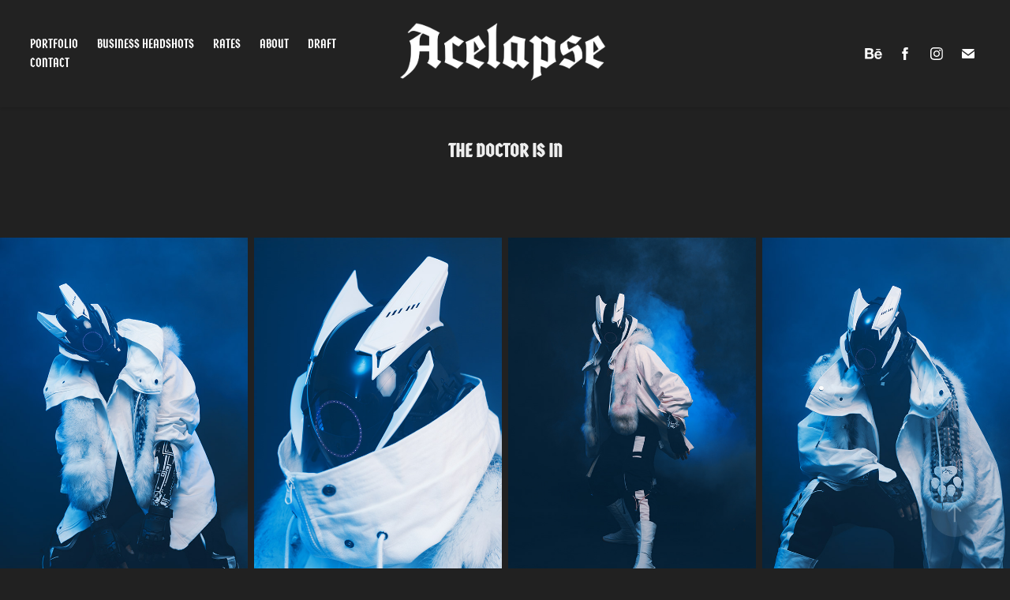

--- FILE ---
content_type: text/html; charset=utf-8
request_url: https://acelapse.com/the-doctor-is-in
body_size: 13357
content:
<!DOCTYPE HTML>
<html lang="en-US">
<head>
  <meta charset="UTF-8" />
  <meta name="viewport" content="width=device-width, initial-scale=1" />
      <meta name="keywords"  content="acelapse,acelapse photography,ponce,puerto rico,san juan,fotografo,fotografia,portrait,retratos,portraits,cosplay,cosplayer,cyber" />
      <meta name="description"  content="-view-" />
      <meta name="twitter:card"  content="summary_large_image" />
      <meta name="twitter:site"  content="@AdobePortfolio" />
      <meta  property="og:title" content="acelapsephoto - The Doctor is in" />
      <meta  property="og:description" content="-view-" />
      <meta  property="og:image" content="https://cdn.myportfolio.com/5c192212f8baa2d88e850dc0e607da65/bf6bfb7a-d725-4f62-99c2-8bf464ecfe44_car_3x4.JPG?h=3600f9eaa2a0ad7dcff3d5fd8a0f56d0" />
      <meta name="p:domain_verify" content="899e6a53f1d62c046642442d512a5da9">
        <link rel="icon" href="https://cdn.myportfolio.com/5c192212f8baa2d88e850dc0e607da65/98a1aab8-12b6-461d-97ea-288bd81172b6_carw_1x1x32.jpg?h=a76912091121cc5354a80d792e44145e" />
        <link rel="apple-touch-icon" href="https://cdn.myportfolio.com/5c192212f8baa2d88e850dc0e607da65/b82b0c1c-3d6d-4983-b9ed-71f4a9927bcf_carw_1x1x180.jpg?h=96f7bb8fda9669fb3c3b6b81809b5e1d" />
      <link rel="stylesheet" href="/dist/css/main.css" type="text/css" />
      <link rel="stylesheet" href="https://cdn.myportfolio.com/5c192212f8baa2d88e850dc0e607da65/a80a5149b24029adb85368ff481cb4a81766790155.css?h=1a70819d7043c11c5ec053234ad6f52a" type="text/css" />
    <link rel="canonical" href="https://acelapse.com/the-doctor-is-in" />
      <title>acelapsephoto - The Doctor is in</title>
    <script type="text/javascript" src="//use.typekit.net/ik/[base64].js?cb=8dae7d4d979f383d5ca1dd118e49b6878a07c580" async onload="
    try {
      window.Typekit.load();
    } catch (e) {
      console.warn('Typekit not loaded.');
    }
    "></script>
</head>
  <body class="transition-enabled">  <div class='page-background-video page-background-video-with-panel'>
  </div>
  <div class="js-responsive-nav">
    <div class="responsive-nav has-social">
      <div class="close-responsive-click-area js-close-responsive-nav">
        <div class="close-responsive-button"></div>
      </div>
          <nav class="nav-container" data-hover-hint="nav" data-hover-hint-placement="bottom-start">
                <div class="gallery-title"><a href="/portfolio" >Portfolio</a></div>
      <div class="page-title">
        <a href="/businessheadshots" >Business Headshots</a>
      </div>
      <div class="page-title">
        <a href="/rates" >Rates</a>
      </div>
      <div class="page-title">
        <a href="/about" >About</a>
      </div>
                <div class="gallery-title"><a href="/draft" >Draft</a></div>
      <div class="page-title">
        <a href="/contact" >Contact</a>
      </div>
          </nav>
        <div class="social pf-nav-social" data-context="theme.nav" data-hover-hint="navSocialIcons" data-hover-hint-placement="bottom-start">
          <ul>
                  <li>
                    <a href="https://www.behance.net/acelapse" target="_blank">
                      <svg id="Layer_1" data-name="Layer 1" xmlns="http://www.w3.org/2000/svg" viewBox="0 0 30 24" class="icon"><path id="path-1" d="M18.83,14.38a2.78,2.78,0,0,0,.65,1.9,2.31,2.31,0,0,0,1.7.59,2.31,2.31,0,0,0,1.38-.41,1.79,1.79,0,0,0,.71-0.87h2.31a4.48,4.48,0,0,1-1.71,2.53,5,5,0,0,1-2.78.76,5.53,5.53,0,0,1-2-.37,4.34,4.34,0,0,1-1.55-1,4.77,4.77,0,0,1-1-1.63,6.29,6.29,0,0,1,0-4.13,4.83,4.83,0,0,1,1-1.64A4.64,4.64,0,0,1,19.09,9a4.86,4.86,0,0,1,2-.4A4.5,4.5,0,0,1,23.21,9a4.36,4.36,0,0,1,1.5,1.3,5.39,5.39,0,0,1,.84,1.86,7,7,0,0,1,.18,2.18h-6.9Zm3.67-3.24A1.94,1.94,0,0,0,21,10.6a2.26,2.26,0,0,0-1,.22,2,2,0,0,0-.66.54,1.94,1.94,0,0,0-.35.69,3.47,3.47,0,0,0-.12.65h4.29A2.75,2.75,0,0,0,22.5,11.14ZM18.29,6h5.36V7.35H18.29V6ZM13.89,17.7a4.4,4.4,0,0,1-1.51.7,6.44,6.44,0,0,1-1.73.22H4.24V5.12h6.24a7.7,7.7,0,0,1,1.73.17,3.67,3.67,0,0,1,1.33.56,2.6,2.6,0,0,1,.86,1,3.74,3.74,0,0,1,.3,1.58,3,3,0,0,1-.46,1.7,3.33,3.33,0,0,1-1.35,1.12,3.19,3.19,0,0,1,1.82,1.26,3.79,3.79,0,0,1,.59,2.17,3.79,3.79,0,0,1-.39,1.77A3.24,3.24,0,0,1,13.89,17.7ZM11.72,8.19a1.25,1.25,0,0,0-.45-0.47,1.88,1.88,0,0,0-.64-0.24,5.5,5.5,0,0,0-.76-0.05H7.16v3.16h3a2,2,0,0,0,1.28-.38A1.43,1.43,0,0,0,11.89,9,1.73,1.73,0,0,0,11.72,8.19ZM11.84,13a2.39,2.39,0,0,0-1.52-.45H7.16v3.73h3.11a3.61,3.61,0,0,0,.82-0.09A2,2,0,0,0,11.77,16a1.39,1.39,0,0,0,.47-0.54,1.85,1.85,0,0,0,.17-0.88A1.77,1.77,0,0,0,11.84,13Z"/></svg>
                    </a>
                  </li>
                  <li>
                    <a href="http://www.facebook.com/Acelapsephoto" target="_blank">
                      <svg xmlns="http://www.w3.org/2000/svg" xmlns:xlink="http://www.w3.org/1999/xlink" version="1.1" x="0px" y="0px" viewBox="0 0 30 24" xml:space="preserve" class="icon"><path d="M16.21 20h-3.26v-8h-1.63V9.24h1.63V7.59c0-2.25 0.92-3.59 3.53-3.59h2.17v2.76H17.3 c-1.02 0-1.08 0.39-1.08 1.11l0 1.38h2.46L18.38 12h-2.17V20z"/></svg>
                    </a>
                  </li>
                  <li>
                    <a href="https://www.instagram.com/acelapsephoto" target="_blank">
                      <svg version="1.1" id="Layer_1" xmlns="http://www.w3.org/2000/svg" xmlns:xlink="http://www.w3.org/1999/xlink" viewBox="0 0 30 24" style="enable-background:new 0 0 30 24;" xml:space="preserve" class="icon">
                      <g>
                        <path d="M15,5.4c2.1,0,2.4,0,3.2,0c0.8,0,1.2,0.2,1.5,0.3c0.4,0.1,0.6,0.3,0.9,0.6c0.3,0.3,0.5,0.5,0.6,0.9
                          c0.1,0.3,0.2,0.7,0.3,1.5c0,0.8,0,1.1,0,3.2s0,2.4,0,3.2c0,0.8-0.2,1.2-0.3,1.5c-0.1,0.4-0.3,0.6-0.6,0.9c-0.3,0.3-0.5,0.5-0.9,0.6
                          c-0.3,0.1-0.7,0.2-1.5,0.3c-0.8,0-1.1,0-3.2,0s-2.4,0-3.2,0c-0.8,0-1.2-0.2-1.5-0.3c-0.4-0.1-0.6-0.3-0.9-0.6
                          c-0.3-0.3-0.5-0.5-0.6-0.9c-0.1-0.3-0.2-0.7-0.3-1.5c0-0.8,0-1.1,0-3.2s0-2.4,0-3.2c0-0.8,0.2-1.2,0.3-1.5c0.1-0.4,0.3-0.6,0.6-0.9
                          c0.3-0.3,0.5-0.5,0.9-0.6c0.3-0.1,0.7-0.2,1.5-0.3C12.6,5.4,12.9,5.4,15,5.4 M15,4c-2.2,0-2.4,0-3.3,0c-0.9,0-1.4,0.2-1.9,0.4
                          c-0.5,0.2-1,0.5-1.4,0.9C7.9,5.8,7.6,6.2,7.4,6.8C7.2,7.3,7.1,7.9,7,8.7C7,9.6,7,9.8,7,12s0,2.4,0,3.3c0,0.9,0.2,1.4,0.4,1.9
                          c0.2,0.5,0.5,1,0.9,1.4c0.4,0.4,0.9,0.7,1.4,0.9c0.5,0.2,1.1,0.3,1.9,0.4c0.9,0,1.1,0,3.3,0s2.4,0,3.3,0c0.9,0,1.4-0.2,1.9-0.4
                          c0.5-0.2,1-0.5,1.4-0.9c0.4-0.4,0.7-0.9,0.9-1.4c0.2-0.5,0.3-1.1,0.4-1.9c0-0.9,0-1.1,0-3.3s0-2.4,0-3.3c0-0.9-0.2-1.4-0.4-1.9
                          c-0.2-0.5-0.5-1-0.9-1.4c-0.4-0.4-0.9-0.7-1.4-0.9c-0.5-0.2-1.1-0.3-1.9-0.4C17.4,4,17.2,4,15,4L15,4L15,4z"/>
                        <path d="M15,7.9c-2.3,0-4.1,1.8-4.1,4.1s1.8,4.1,4.1,4.1s4.1-1.8,4.1-4.1S17.3,7.9,15,7.9L15,7.9z M15,14.7c-1.5,0-2.7-1.2-2.7-2.7
                          c0-1.5,1.2-2.7,2.7-2.7s2.7,1.2,2.7,2.7C17.7,13.5,16.5,14.7,15,14.7L15,14.7z"/>
                        <path d="M20.2,7.7c0,0.5-0.4,1-1,1s-1-0.4-1-1s0.4-1,1-1S20.2,7.2,20.2,7.7L20.2,7.7z"/>
                      </g>
                      </svg>
                    </a>
                  </li>
                  <li>
                    <a href="mailto:acelapse@gmail.com">
                      <svg version="1.1" id="Layer_1" xmlns="http://www.w3.org/2000/svg" xmlns:xlink="http://www.w3.org/1999/xlink" x="0px" y="0px" viewBox="0 0 30 24" style="enable-background:new 0 0 30 24;" xml:space="preserve" class="icon">
                        <g>
                          <path d="M15,13L7.1,7.1c0-0.5,0.4-1,1-1h13.8c0.5,0,1,0.4,1,1L15,13z M15,14.8l7.9-5.9v8.1c0,0.5-0.4,1-1,1H8.1c-0.5,0-1-0.4-1-1 V8.8L15,14.8z"/>
                        </g>
                      </svg>
                    </a>
                  </li>
          </ul>
        </div>
    </div>
  </div>
    <header class="site-header js-site-header  js-fixed-nav" data-context="theme.nav" data-hover-hint="nav" data-hover-hint-placement="top-start">
        <nav class="nav-container" data-hover-hint="nav" data-hover-hint-placement="bottom-start">
                <div class="gallery-title"><a href="/portfolio" >Portfolio</a></div>
      <div class="page-title">
        <a href="/businessheadshots" >Business Headshots</a>
      </div>
      <div class="page-title">
        <a href="/rates" >Rates</a>
      </div>
      <div class="page-title">
        <a href="/about" >About</a>
      </div>
                <div class="gallery-title"><a href="/draft" >Draft</a></div>
      <div class="page-title">
        <a href="/contact" >Contact</a>
      </div>
        </nav>
        <div class="logo-wrap" data-context="theme.logo.header" data-hover-hint="logo" data-hover-hint-placement="bottom-start">
          <div class="logo e2e-site-logo-text logo-image  ">
    <a href="/portfolio" class="image-normal image-link">
      <img src="https://cdn.myportfolio.com/5c192212f8baa2d88e850dc0e607da65/7a529731-3a24-4045-8984-ecbfb663a258_rwc_12x0x1481x600x4096.png?h=a4a502d50968884f8116fe13a8bb91c9" alt="Andres Rodriguez">
    </a>
          </div>
        </div>
        <div class="social pf-nav-social" data-context="theme.nav" data-hover-hint="navSocialIcons" data-hover-hint-placement="bottom-start">
          <ul>
                  <li>
                    <a href="https://www.behance.net/acelapse" target="_blank">
                      <svg id="Layer_1" data-name="Layer 1" xmlns="http://www.w3.org/2000/svg" viewBox="0 0 30 24" class="icon"><path id="path-1" d="M18.83,14.38a2.78,2.78,0,0,0,.65,1.9,2.31,2.31,0,0,0,1.7.59,2.31,2.31,0,0,0,1.38-.41,1.79,1.79,0,0,0,.71-0.87h2.31a4.48,4.48,0,0,1-1.71,2.53,5,5,0,0,1-2.78.76,5.53,5.53,0,0,1-2-.37,4.34,4.34,0,0,1-1.55-1,4.77,4.77,0,0,1-1-1.63,6.29,6.29,0,0,1,0-4.13,4.83,4.83,0,0,1,1-1.64A4.64,4.64,0,0,1,19.09,9a4.86,4.86,0,0,1,2-.4A4.5,4.5,0,0,1,23.21,9a4.36,4.36,0,0,1,1.5,1.3,5.39,5.39,0,0,1,.84,1.86,7,7,0,0,1,.18,2.18h-6.9Zm3.67-3.24A1.94,1.94,0,0,0,21,10.6a2.26,2.26,0,0,0-1,.22,2,2,0,0,0-.66.54,1.94,1.94,0,0,0-.35.69,3.47,3.47,0,0,0-.12.65h4.29A2.75,2.75,0,0,0,22.5,11.14ZM18.29,6h5.36V7.35H18.29V6ZM13.89,17.7a4.4,4.4,0,0,1-1.51.7,6.44,6.44,0,0,1-1.73.22H4.24V5.12h6.24a7.7,7.7,0,0,1,1.73.17,3.67,3.67,0,0,1,1.33.56,2.6,2.6,0,0,1,.86,1,3.74,3.74,0,0,1,.3,1.58,3,3,0,0,1-.46,1.7,3.33,3.33,0,0,1-1.35,1.12,3.19,3.19,0,0,1,1.82,1.26,3.79,3.79,0,0,1,.59,2.17,3.79,3.79,0,0,1-.39,1.77A3.24,3.24,0,0,1,13.89,17.7ZM11.72,8.19a1.25,1.25,0,0,0-.45-0.47,1.88,1.88,0,0,0-.64-0.24,5.5,5.5,0,0,0-.76-0.05H7.16v3.16h3a2,2,0,0,0,1.28-.38A1.43,1.43,0,0,0,11.89,9,1.73,1.73,0,0,0,11.72,8.19ZM11.84,13a2.39,2.39,0,0,0-1.52-.45H7.16v3.73h3.11a3.61,3.61,0,0,0,.82-0.09A2,2,0,0,0,11.77,16a1.39,1.39,0,0,0,.47-0.54,1.85,1.85,0,0,0,.17-0.88A1.77,1.77,0,0,0,11.84,13Z"/></svg>
                    </a>
                  </li>
                  <li>
                    <a href="http://www.facebook.com/Acelapsephoto" target="_blank">
                      <svg xmlns="http://www.w3.org/2000/svg" xmlns:xlink="http://www.w3.org/1999/xlink" version="1.1" x="0px" y="0px" viewBox="0 0 30 24" xml:space="preserve" class="icon"><path d="M16.21 20h-3.26v-8h-1.63V9.24h1.63V7.59c0-2.25 0.92-3.59 3.53-3.59h2.17v2.76H17.3 c-1.02 0-1.08 0.39-1.08 1.11l0 1.38h2.46L18.38 12h-2.17V20z"/></svg>
                    </a>
                  </li>
                  <li>
                    <a href="https://www.instagram.com/acelapsephoto" target="_blank">
                      <svg version="1.1" id="Layer_1" xmlns="http://www.w3.org/2000/svg" xmlns:xlink="http://www.w3.org/1999/xlink" viewBox="0 0 30 24" style="enable-background:new 0 0 30 24;" xml:space="preserve" class="icon">
                      <g>
                        <path d="M15,5.4c2.1,0,2.4,0,3.2,0c0.8,0,1.2,0.2,1.5,0.3c0.4,0.1,0.6,0.3,0.9,0.6c0.3,0.3,0.5,0.5,0.6,0.9
                          c0.1,0.3,0.2,0.7,0.3,1.5c0,0.8,0,1.1,0,3.2s0,2.4,0,3.2c0,0.8-0.2,1.2-0.3,1.5c-0.1,0.4-0.3,0.6-0.6,0.9c-0.3,0.3-0.5,0.5-0.9,0.6
                          c-0.3,0.1-0.7,0.2-1.5,0.3c-0.8,0-1.1,0-3.2,0s-2.4,0-3.2,0c-0.8,0-1.2-0.2-1.5-0.3c-0.4-0.1-0.6-0.3-0.9-0.6
                          c-0.3-0.3-0.5-0.5-0.6-0.9c-0.1-0.3-0.2-0.7-0.3-1.5c0-0.8,0-1.1,0-3.2s0-2.4,0-3.2c0-0.8,0.2-1.2,0.3-1.5c0.1-0.4,0.3-0.6,0.6-0.9
                          c0.3-0.3,0.5-0.5,0.9-0.6c0.3-0.1,0.7-0.2,1.5-0.3C12.6,5.4,12.9,5.4,15,5.4 M15,4c-2.2,0-2.4,0-3.3,0c-0.9,0-1.4,0.2-1.9,0.4
                          c-0.5,0.2-1,0.5-1.4,0.9C7.9,5.8,7.6,6.2,7.4,6.8C7.2,7.3,7.1,7.9,7,8.7C7,9.6,7,9.8,7,12s0,2.4,0,3.3c0,0.9,0.2,1.4,0.4,1.9
                          c0.2,0.5,0.5,1,0.9,1.4c0.4,0.4,0.9,0.7,1.4,0.9c0.5,0.2,1.1,0.3,1.9,0.4c0.9,0,1.1,0,3.3,0s2.4,0,3.3,0c0.9,0,1.4-0.2,1.9-0.4
                          c0.5-0.2,1-0.5,1.4-0.9c0.4-0.4,0.7-0.9,0.9-1.4c0.2-0.5,0.3-1.1,0.4-1.9c0-0.9,0-1.1,0-3.3s0-2.4,0-3.3c0-0.9-0.2-1.4-0.4-1.9
                          c-0.2-0.5-0.5-1-0.9-1.4c-0.4-0.4-0.9-0.7-1.4-0.9c-0.5-0.2-1.1-0.3-1.9-0.4C17.4,4,17.2,4,15,4L15,4L15,4z"/>
                        <path d="M15,7.9c-2.3,0-4.1,1.8-4.1,4.1s1.8,4.1,4.1,4.1s4.1-1.8,4.1-4.1S17.3,7.9,15,7.9L15,7.9z M15,14.7c-1.5,0-2.7-1.2-2.7-2.7
                          c0-1.5,1.2-2.7,2.7-2.7s2.7,1.2,2.7,2.7C17.7,13.5,16.5,14.7,15,14.7L15,14.7z"/>
                        <path d="M20.2,7.7c0,0.5-0.4,1-1,1s-1-0.4-1-1s0.4-1,1-1S20.2,7.2,20.2,7.7L20.2,7.7z"/>
                      </g>
                      </svg>
                    </a>
                  </li>
                  <li>
                    <a href="mailto:acelapse@gmail.com">
                      <svg version="1.1" id="Layer_1" xmlns="http://www.w3.org/2000/svg" xmlns:xlink="http://www.w3.org/1999/xlink" x="0px" y="0px" viewBox="0 0 30 24" style="enable-background:new 0 0 30 24;" xml:space="preserve" class="icon">
                        <g>
                          <path d="M15,13L7.1,7.1c0-0.5,0.4-1,1-1h13.8c0.5,0,1,0.4,1,1L15,13z M15,14.8l7.9-5.9v8.1c0,0.5-0.4,1-1,1H8.1c-0.5,0-1-0.4-1-1 V8.8L15,14.8z"/>
                        </g>
                      </svg>
                    </a>
                  </li>
          </ul>
        </div>
        <div class="hamburger-click-area js-hamburger">
          <div class="hamburger">
            <i></i>
            <i></i>
            <i></i>
          </div>
        </div>
    </header>
    <div class="header-placeholder"></div>
  <div class="site-wrap cfix js-site-wrap">
    <div class="site-container">
      <div class="site-content e2e-site-content">
        <main>
  <div class="page-container" data-context="page.page.container" data-hover-hint="pageContainer">
    <section class="page standard-modules">
        <header class="page-header content" data-context="pages" data-identity="id:p630279e96b360df999fb8b8503667e69ee46000bd1a2247bf6f1a" data-hover-hint="pageHeader" data-hover-hint-id="p630279e96b360df999fb8b8503667e69ee46000bd1a2247bf6f1a">
            <h1 class="title preserve-whitespace e2e-site-logo-text">The Doctor is in</h1>
        </header>
      <div class="page-content js-page-content" data-context="pages" data-identity="id:p630279e96b360df999fb8b8503667e69ee46000bd1a2247bf6f1a">
        <div id="project-canvas" class="js-project-modules modules content">
          <div id="project-modules">
              
              
              
              
              
              
              
              <div class="project-module module media_collection project-module-media_collection" data-id="m63027a42e5d447ad574bc68b01c22b714cf0831b1b897b6a8e1ae"  style="padding-top: px;
padding-bottom: px;
">
  <div class="grid--main js-grid-main" data-grid-max-images="
  ">
    <div class="grid__item-container js-grid-item-container" data-flex-grow="173.33333333333" style="width:173.33333333333px; flex-grow:173.33333333333;" data-width="3840" data-height="5760">
      <script type="text/html" class="js-lightbox-slide-content">
        <div class="grid__image-wrapper">
          <img src="https://cdn.myportfolio.com/5c192212f8baa2d88e850dc0e607da65/b444573b-048c-4278-9e36-740aa93ed61f_rw_3840.JPG?h=71a2369da7f0adeece6325f2dc556e1e" srcset="https://cdn.myportfolio.com/5c192212f8baa2d88e850dc0e607da65/b444573b-048c-4278-9e36-740aa93ed61f_rw_600.JPG?h=f5dba1b84bdecce9c399adbeda592b62 600w,https://cdn.myportfolio.com/5c192212f8baa2d88e850dc0e607da65/b444573b-048c-4278-9e36-740aa93ed61f_rw_1200.JPG?h=a6ec4c77addd1898eb24c238f5bb7ae8 1200w,https://cdn.myportfolio.com/5c192212f8baa2d88e850dc0e607da65/b444573b-048c-4278-9e36-740aa93ed61f_rw_1920.JPG?h=122947beb5e2017e334d494687a63ac1 1920w,https://cdn.myportfolio.com/5c192212f8baa2d88e850dc0e607da65/b444573b-048c-4278-9e36-740aa93ed61f_rw_3840.JPG?h=71a2369da7f0adeece6325f2dc556e1e 3840w,"  sizes="(max-width: 3840px) 100vw, 3840px">
        <div>
      </script>
      <img
        class="grid__item-image js-grid__item-image grid__item-image-lazy js-lazy"
        src="[data-uri]"
        
        data-src="https://cdn.myportfolio.com/5c192212f8baa2d88e850dc0e607da65/b444573b-048c-4278-9e36-740aa93ed61f_rw_3840.JPG?h=71a2369da7f0adeece6325f2dc556e1e"
        data-srcset="https://cdn.myportfolio.com/5c192212f8baa2d88e850dc0e607da65/b444573b-048c-4278-9e36-740aa93ed61f_rw_600.JPG?h=f5dba1b84bdecce9c399adbeda592b62 600w,https://cdn.myportfolio.com/5c192212f8baa2d88e850dc0e607da65/b444573b-048c-4278-9e36-740aa93ed61f_rw_1200.JPG?h=a6ec4c77addd1898eb24c238f5bb7ae8 1200w,https://cdn.myportfolio.com/5c192212f8baa2d88e850dc0e607da65/b444573b-048c-4278-9e36-740aa93ed61f_rw_1920.JPG?h=122947beb5e2017e334d494687a63ac1 1920w,https://cdn.myportfolio.com/5c192212f8baa2d88e850dc0e607da65/b444573b-048c-4278-9e36-740aa93ed61f_rw_3840.JPG?h=71a2369da7f0adeece6325f2dc556e1e 3840w,"
      >
      <span class="grid__item-filler" style="padding-bottom:150%;"></span>
    </div>
    <div class="grid__item-container js-grid-item-container" data-flex-grow="173.33333333333" style="width:173.33333333333px; flex-grow:173.33333333333;" data-width="3840" data-height="5760">
      <script type="text/html" class="js-lightbox-slide-content">
        <div class="grid__image-wrapper">
          <img src="https://cdn.myportfolio.com/5c192212f8baa2d88e850dc0e607da65/e1251334-6f92-479b-ae7d-050a5d78e05c_rw_3840.JPG?h=f3f9673a91501fa4f41b7103f23f25c3" srcset="https://cdn.myportfolio.com/5c192212f8baa2d88e850dc0e607da65/e1251334-6f92-479b-ae7d-050a5d78e05c_rw_600.JPG?h=ddd4b9152299442a696f94196361448e 600w,https://cdn.myportfolio.com/5c192212f8baa2d88e850dc0e607da65/e1251334-6f92-479b-ae7d-050a5d78e05c_rw_1200.JPG?h=9646022ea3ac0317753c5ea34fb1a5b5 1200w,https://cdn.myportfolio.com/5c192212f8baa2d88e850dc0e607da65/e1251334-6f92-479b-ae7d-050a5d78e05c_rw_1920.JPG?h=6bad91f375fe21982342256c9b091b44 1920w,https://cdn.myportfolio.com/5c192212f8baa2d88e850dc0e607da65/e1251334-6f92-479b-ae7d-050a5d78e05c_rw_3840.JPG?h=f3f9673a91501fa4f41b7103f23f25c3 3840w,"  sizes="(max-width: 3840px) 100vw, 3840px">
        <div>
      </script>
      <img
        class="grid__item-image js-grid__item-image grid__item-image-lazy js-lazy"
        src="[data-uri]"
        
        data-src="https://cdn.myportfolio.com/5c192212f8baa2d88e850dc0e607da65/e1251334-6f92-479b-ae7d-050a5d78e05c_rw_3840.JPG?h=f3f9673a91501fa4f41b7103f23f25c3"
        data-srcset="https://cdn.myportfolio.com/5c192212f8baa2d88e850dc0e607da65/e1251334-6f92-479b-ae7d-050a5d78e05c_rw_600.JPG?h=ddd4b9152299442a696f94196361448e 600w,https://cdn.myportfolio.com/5c192212f8baa2d88e850dc0e607da65/e1251334-6f92-479b-ae7d-050a5d78e05c_rw_1200.JPG?h=9646022ea3ac0317753c5ea34fb1a5b5 1200w,https://cdn.myportfolio.com/5c192212f8baa2d88e850dc0e607da65/e1251334-6f92-479b-ae7d-050a5d78e05c_rw_1920.JPG?h=6bad91f375fe21982342256c9b091b44 1920w,https://cdn.myportfolio.com/5c192212f8baa2d88e850dc0e607da65/e1251334-6f92-479b-ae7d-050a5d78e05c_rw_3840.JPG?h=f3f9673a91501fa4f41b7103f23f25c3 3840w,"
      >
      <span class="grid__item-filler" style="padding-bottom:150%;"></span>
    </div>
    <div class="grid__item-container js-grid-item-container" data-flex-grow="173.33333333333" style="width:173.33333333333px; flex-grow:173.33333333333;" data-width="3840" data-height="5760">
      <script type="text/html" class="js-lightbox-slide-content">
        <div class="grid__image-wrapper">
          <img src="https://cdn.myportfolio.com/5c192212f8baa2d88e850dc0e607da65/31163870-8125-4da9-b339-e4d0b9c4883b_rw_3840.JPG?h=13761bcb2f754ffe37778c1358c39e35" srcset="https://cdn.myportfolio.com/5c192212f8baa2d88e850dc0e607da65/31163870-8125-4da9-b339-e4d0b9c4883b_rw_600.JPG?h=469a32c666446328bbd9a12d68fd7037 600w,https://cdn.myportfolio.com/5c192212f8baa2d88e850dc0e607da65/31163870-8125-4da9-b339-e4d0b9c4883b_rw_1200.JPG?h=233261c33e383bb2c8025fead3f7d8b1 1200w,https://cdn.myportfolio.com/5c192212f8baa2d88e850dc0e607da65/31163870-8125-4da9-b339-e4d0b9c4883b_rw_1920.JPG?h=009759bfc34bebeb2a06e02c282b273f 1920w,https://cdn.myportfolio.com/5c192212f8baa2d88e850dc0e607da65/31163870-8125-4da9-b339-e4d0b9c4883b_rw_3840.JPG?h=13761bcb2f754ffe37778c1358c39e35 3840w,"  sizes="(max-width: 3840px) 100vw, 3840px">
        <div>
      </script>
      <img
        class="grid__item-image js-grid__item-image grid__item-image-lazy js-lazy"
        src="[data-uri]"
        
        data-src="https://cdn.myportfolio.com/5c192212f8baa2d88e850dc0e607da65/31163870-8125-4da9-b339-e4d0b9c4883b_rw_3840.JPG?h=13761bcb2f754ffe37778c1358c39e35"
        data-srcset="https://cdn.myportfolio.com/5c192212f8baa2d88e850dc0e607da65/31163870-8125-4da9-b339-e4d0b9c4883b_rw_600.JPG?h=469a32c666446328bbd9a12d68fd7037 600w,https://cdn.myportfolio.com/5c192212f8baa2d88e850dc0e607da65/31163870-8125-4da9-b339-e4d0b9c4883b_rw_1200.JPG?h=233261c33e383bb2c8025fead3f7d8b1 1200w,https://cdn.myportfolio.com/5c192212f8baa2d88e850dc0e607da65/31163870-8125-4da9-b339-e4d0b9c4883b_rw_1920.JPG?h=009759bfc34bebeb2a06e02c282b273f 1920w,https://cdn.myportfolio.com/5c192212f8baa2d88e850dc0e607da65/31163870-8125-4da9-b339-e4d0b9c4883b_rw_3840.JPG?h=13761bcb2f754ffe37778c1358c39e35 3840w,"
      >
      <span class="grid__item-filler" style="padding-bottom:150%;"></span>
    </div>
    <div class="grid__item-container js-grid-item-container" data-flex-grow="173.33333333333" style="width:173.33333333333px; flex-grow:173.33333333333;" data-width="3840" data-height="5760">
      <script type="text/html" class="js-lightbox-slide-content">
        <div class="grid__image-wrapper">
          <img src="https://cdn.myportfolio.com/5c192212f8baa2d88e850dc0e607da65/ad157971-3430-497c-853c-d5f72eada526_rw_3840.JPG?h=aba035ecae18b5a600e089452891b17c" srcset="https://cdn.myportfolio.com/5c192212f8baa2d88e850dc0e607da65/ad157971-3430-497c-853c-d5f72eada526_rw_600.JPG?h=9de1cb7a461c50f3ab417eae376c7f26 600w,https://cdn.myportfolio.com/5c192212f8baa2d88e850dc0e607da65/ad157971-3430-497c-853c-d5f72eada526_rw_1200.JPG?h=1bc57c39c792f0ba0be32346b1b30b24 1200w,https://cdn.myportfolio.com/5c192212f8baa2d88e850dc0e607da65/ad157971-3430-497c-853c-d5f72eada526_rw_1920.JPG?h=dfa3231603e05536a4433b220abfefc4 1920w,https://cdn.myportfolio.com/5c192212f8baa2d88e850dc0e607da65/ad157971-3430-497c-853c-d5f72eada526_rw_3840.JPG?h=aba035ecae18b5a600e089452891b17c 3840w,"  sizes="(max-width: 3840px) 100vw, 3840px">
        <div>
      </script>
      <img
        class="grid__item-image js-grid__item-image grid__item-image-lazy js-lazy"
        src="[data-uri]"
        
        data-src="https://cdn.myportfolio.com/5c192212f8baa2d88e850dc0e607da65/ad157971-3430-497c-853c-d5f72eada526_rw_3840.JPG?h=aba035ecae18b5a600e089452891b17c"
        data-srcset="https://cdn.myportfolio.com/5c192212f8baa2d88e850dc0e607da65/ad157971-3430-497c-853c-d5f72eada526_rw_600.JPG?h=9de1cb7a461c50f3ab417eae376c7f26 600w,https://cdn.myportfolio.com/5c192212f8baa2d88e850dc0e607da65/ad157971-3430-497c-853c-d5f72eada526_rw_1200.JPG?h=1bc57c39c792f0ba0be32346b1b30b24 1200w,https://cdn.myportfolio.com/5c192212f8baa2d88e850dc0e607da65/ad157971-3430-497c-853c-d5f72eada526_rw_1920.JPG?h=dfa3231603e05536a4433b220abfefc4 1920w,https://cdn.myportfolio.com/5c192212f8baa2d88e850dc0e607da65/ad157971-3430-497c-853c-d5f72eada526_rw_3840.JPG?h=aba035ecae18b5a600e089452891b17c 3840w,"
      >
      <span class="grid__item-filler" style="padding-bottom:150%;"></span>
    </div>
    <div class="js-grid-spacer"></div>
  </div>
</div>

              
              
          </div>
        </div>
      </div>
    </section>
          <section class="other-projects" data-context="page.page.other_pages" data-hover-hint="otherPages">
            <div class="title-wrapper">
              <div class="title-container">
                  <h3 class="other-projects-title preserve-whitespace">You may also like</h3>
              </div>
            </div>
            <div class="project-covers">
                  <a class="project-cover js-project-cover-touch hold-space has-rollover" href="/in-the-darkness-of-your-dreams" data-context="pages" data-identity="id:p612fe28d64cf8c1adf9c1ad39c03408ca99d97b4b155ded5411ce">
                    <div class="cover-content-container">
                      <div class="cover-image-wrap">
                        <div class="cover-image">
                            <div class="cover cover-rollover">

            <img
              class="cover__img js-lazy"
              src="https://cdn.myportfolio.com/5c192212f8baa2d88e850dc0e607da65/a8bedc40-432b-40ec-a775-b12c844348a8_carw_3x4x32.jpg?h=063efc3cec836de3b17d72bf3c856756"
              data-src="https://cdn.myportfolio.com/5c192212f8baa2d88e850dc0e607da65/a8bedc40-432b-40ec-a775-b12c844348a8_car_3x4.jpg?h=4f85d65f30a322250afab9cc582c2d81"
              data-srcset="https://cdn.myportfolio.com/5c192212f8baa2d88e850dc0e607da65/a8bedc40-432b-40ec-a775-b12c844348a8_carw_3x4x640.jpg?h=7d7f088337f7daf62fb6ac0620269b8b 640w, https://cdn.myportfolio.com/5c192212f8baa2d88e850dc0e607da65/a8bedc40-432b-40ec-a775-b12c844348a8_carw_3x4x1280.jpg?h=c6008a2160746f8a132b80f37bec3867 1280w, https://cdn.myportfolio.com/5c192212f8baa2d88e850dc0e607da65/a8bedc40-432b-40ec-a775-b12c844348a8_carw_3x4x1366.jpg?h=feff7fa919771f140063d8cac1fd7054 1366w, https://cdn.myportfolio.com/5c192212f8baa2d88e850dc0e607da65/a8bedc40-432b-40ec-a775-b12c844348a8_carw_3x4x1920.jpg?h=4a40fbdf8a2617a411fbb5c8065cbf2c 1920w, https://cdn.myportfolio.com/5c192212f8baa2d88e850dc0e607da65/a8bedc40-432b-40ec-a775-b12c844348a8_carw_3x4x2560.jpg?h=eba59d8134b46fdcd2d6a44680ef5de9 2560w, https://cdn.myportfolio.com/5c192212f8baa2d88e850dc0e607da65/a8bedc40-432b-40ec-a775-b12c844348a8_carw_3x4x5120.jpg?h=c4bfa424506eab998f261e65b9e6b83f 5120w"
              data-sizes="(max-width: 540px) 100vw, (max-width: 768px) 50vw, calc(1400px / 4)"
            >
                                      </div>
                            <div class="cover cover-normal has-rollover">

            <img
              class="cover__img js-lazy"
              src="https://cdn.myportfolio.com/5c192212f8baa2d88e850dc0e607da65/06b562d0-b906-4b6d-b1dc-656a8326961d_carw_3x4x32.jpg?h=8260658a67566ca2d911fd44ec94a253"
              data-src="https://cdn.myportfolio.com/5c192212f8baa2d88e850dc0e607da65/06b562d0-b906-4b6d-b1dc-656a8326961d_car_3x4.jpg?h=80f2225746c40a0156315a488da1931b"
              data-srcset="https://cdn.myportfolio.com/5c192212f8baa2d88e850dc0e607da65/06b562d0-b906-4b6d-b1dc-656a8326961d_carw_3x4x640.jpg?h=afa61721846c01512c00da9e18bec00f 640w, https://cdn.myportfolio.com/5c192212f8baa2d88e850dc0e607da65/06b562d0-b906-4b6d-b1dc-656a8326961d_carw_3x4x1280.jpg?h=e738629aca4d0e48e7bfb4dacb6ca53b 1280w, https://cdn.myportfolio.com/5c192212f8baa2d88e850dc0e607da65/06b562d0-b906-4b6d-b1dc-656a8326961d_carw_3x4x1366.jpg?h=ba860f30f297fc318961766854d8d212 1366w, https://cdn.myportfolio.com/5c192212f8baa2d88e850dc0e607da65/06b562d0-b906-4b6d-b1dc-656a8326961d_carw_3x4x1920.jpg?h=d0da5cab2426d8a35c378ba6fc1f7ec6 1920w, https://cdn.myportfolio.com/5c192212f8baa2d88e850dc0e607da65/06b562d0-b906-4b6d-b1dc-656a8326961d_carw_3x4x2560.jpg?h=e88721c052741f8e388493cd008ff2a5 2560w, https://cdn.myportfolio.com/5c192212f8baa2d88e850dc0e607da65/06b562d0-b906-4b6d-b1dc-656a8326961d_carw_3x4x5120.jpg?h=6acce586d4ad3eb2cd1310c84ade7331 5120w"
              data-sizes="(max-width: 540px) 100vw, (max-width: 768px) 50vw, calc(1400px / 4)"
            >
                                      </div>
                        </div>
                      </div>
                      <div class="details-wrap">
                        <div class="details">
                          <div class="details-inner">
                              <div class="title preserve-whitespace">In the darkness of your dreams</div>
                              <div class="date">2021</div>
                          </div>
                        </div>
                      </div>
                    </div>
                  </a>
                  <a class="project-cover js-project-cover-touch hold-space has-rollover" href="/vitamin-sea" data-context="pages" data-identity="id:p5d4c964ca6e4f39c1bba9297f78fa5a87d2e07d8633a1c478c399">
                    <div class="cover-content-container">
                      <div class="cover-image-wrap">
                        <div class="cover-image">
                            <div class="cover cover-rollover">

            <img
              class="cover__img js-lazy"
              src="https://cdn.myportfolio.com/5c192212f8baa2d88e850dc0e607da65/5530e6ae-c294-4603-829a-0110e94b6615_carw_3x4x32.jpg?h=0d5e9b4f7c6557631ffa6fed4d1027ad"
              data-src="https://cdn.myportfolio.com/5c192212f8baa2d88e850dc0e607da65/5530e6ae-c294-4603-829a-0110e94b6615_car_3x4.jpg?h=6ff73319a3de6b10f9f7558dfeea4979"
              data-srcset="https://cdn.myportfolio.com/5c192212f8baa2d88e850dc0e607da65/5530e6ae-c294-4603-829a-0110e94b6615_carw_3x4x640.jpg?h=4f1a916606f9c957aabe770fc5481440 640w, https://cdn.myportfolio.com/5c192212f8baa2d88e850dc0e607da65/5530e6ae-c294-4603-829a-0110e94b6615_carw_3x4x1280.jpg?h=d81b9e429d561c4659db33e246e59c89 1280w, https://cdn.myportfolio.com/5c192212f8baa2d88e850dc0e607da65/5530e6ae-c294-4603-829a-0110e94b6615_carw_3x4x1366.jpg?h=801adce2bc06a5991a0b7a71b3cb8840 1366w, https://cdn.myportfolio.com/5c192212f8baa2d88e850dc0e607da65/5530e6ae-c294-4603-829a-0110e94b6615_carw_3x4x1920.jpg?h=f263c503ac9d4b4e72eb20ff57423023 1920w, https://cdn.myportfolio.com/5c192212f8baa2d88e850dc0e607da65/5530e6ae-c294-4603-829a-0110e94b6615_carw_3x4x2560.jpg?h=388a82c109816a01356079aca11027a3 2560w, https://cdn.myportfolio.com/5c192212f8baa2d88e850dc0e607da65/5530e6ae-c294-4603-829a-0110e94b6615_carw_3x4x5120.jpg?h=d3859606f6707ee6e1a4f9b23f9462d5 5120w"
              data-sizes="(max-width: 540px) 100vw, (max-width: 768px) 50vw, calc(1400px / 4)"
            >
                                      </div>
                            <div class="cover cover-normal has-rollover">

            <img
              class="cover__img js-lazy"
              src="https://cdn.myportfolio.com/5c192212f8baa2d88e850dc0e607da65/c746d39f-e79f-44ca-82df-527a03dc6f03_carw_3x4x32.jpg?h=36f6b9881fbde5ef5d534753263ac627"
              data-src="https://cdn.myportfolio.com/5c192212f8baa2d88e850dc0e607da65/c746d39f-e79f-44ca-82df-527a03dc6f03_car_3x4.jpg?h=43606bd4da0569ec37de8ca773c4a82d"
              data-srcset="https://cdn.myportfolio.com/5c192212f8baa2d88e850dc0e607da65/c746d39f-e79f-44ca-82df-527a03dc6f03_carw_3x4x640.jpg?h=f91497276e5a44c479321ce8da6be335 640w, https://cdn.myportfolio.com/5c192212f8baa2d88e850dc0e607da65/c746d39f-e79f-44ca-82df-527a03dc6f03_carw_3x4x1280.jpg?h=94d0f14065a9f2f8ca1b64327ba412ab 1280w, https://cdn.myportfolio.com/5c192212f8baa2d88e850dc0e607da65/c746d39f-e79f-44ca-82df-527a03dc6f03_carw_3x4x1366.jpg?h=dc10cbdf15a7df433e4c4a6868746cb8 1366w, https://cdn.myportfolio.com/5c192212f8baa2d88e850dc0e607da65/c746d39f-e79f-44ca-82df-527a03dc6f03_carw_3x4x1920.jpg?h=b3854af80616e720fc47b0455cbe8953 1920w, https://cdn.myportfolio.com/5c192212f8baa2d88e850dc0e607da65/c746d39f-e79f-44ca-82df-527a03dc6f03_carw_3x4x2560.jpg?h=77b64c8607732c284cb356a82dd498ae 2560w, https://cdn.myportfolio.com/5c192212f8baa2d88e850dc0e607da65/c746d39f-e79f-44ca-82df-527a03dc6f03_carw_3x4x5120.jpg?h=47d0bcf5f79d97cc6256a890a71026a1 5120w"
              data-sizes="(max-width: 540px) 100vw, (max-width: 768px) 50vw, calc(1400px / 4)"
            >
                                      </div>
                        </div>
                      </div>
                      <div class="details-wrap">
                        <div class="details">
                          <div class="details-inner">
                              <div class="title preserve-whitespace">Vitamin Sea</div>
                              <div class="date">2019</div>
                          </div>
                        </div>
                      </div>
                    </div>
                  </a>
                  <a class="project-cover js-project-cover-touch hold-space has-rollover" href="/superman" data-context="pages" data-identity="id:p6151f8a691d99a0dfac37ce228f3febb7401487e8d6631d97f2c9">
                    <div class="cover-content-container">
                      <div class="cover-image-wrap">
                        <div class="cover-image">
                            <div class="cover cover-rollover">

            <img
              class="cover__img js-lazy"
              src="https://cdn.myportfolio.com/5c192212f8baa2d88e850dc0e607da65/2548df93-3710-43fd-8ddf-82c96dee219e_carw_3x4x32.jpg?h=a582372158809f64bc97a1e979da5545"
              data-src="https://cdn.myportfolio.com/5c192212f8baa2d88e850dc0e607da65/2548df93-3710-43fd-8ddf-82c96dee219e_car_3x4.jpg?h=e66bc07da0b9e227ecf976140b19d12e"
              data-srcset="https://cdn.myportfolio.com/5c192212f8baa2d88e850dc0e607da65/2548df93-3710-43fd-8ddf-82c96dee219e_carw_3x4x640.jpg?h=da8664018f5f619e632e9e6a3bcc8a18 640w, https://cdn.myportfolio.com/5c192212f8baa2d88e850dc0e607da65/2548df93-3710-43fd-8ddf-82c96dee219e_carw_3x4x1280.jpg?h=1a7c529668754bcc0d36dec45b7997b4 1280w, https://cdn.myportfolio.com/5c192212f8baa2d88e850dc0e607da65/2548df93-3710-43fd-8ddf-82c96dee219e_carw_3x4x1366.jpg?h=9dea5142ff80e2b027c554a9f75a3953 1366w, https://cdn.myportfolio.com/5c192212f8baa2d88e850dc0e607da65/2548df93-3710-43fd-8ddf-82c96dee219e_carw_3x4x1920.jpg?h=cb1c60883f76756e7759a15ea6200fdf 1920w, https://cdn.myportfolio.com/5c192212f8baa2d88e850dc0e607da65/2548df93-3710-43fd-8ddf-82c96dee219e_carw_3x4x2560.jpg?h=3f2c7dfae947aea84149f09f0391b9b9 2560w, https://cdn.myportfolio.com/5c192212f8baa2d88e850dc0e607da65/2548df93-3710-43fd-8ddf-82c96dee219e_carw_3x4x5120.jpg?h=08529e6b36ad86543a6bee6cef4a2f66 5120w"
              data-sizes="(max-width: 540px) 100vw, (max-width: 768px) 50vw, calc(1400px / 4)"
            >
                                      </div>
                            <div class="cover cover-normal has-rollover">

            <img
              class="cover__img js-lazy"
              src="https://cdn.myportfolio.com/5c192212f8baa2d88e850dc0e607da65/d31e2edb-21b5-4790-9ab9-ad983d075e3b_carw_3x4x32.jpg?h=bcb8c65cf28b53acc953ef7a09c960fa"
              data-src="https://cdn.myportfolio.com/5c192212f8baa2d88e850dc0e607da65/d31e2edb-21b5-4790-9ab9-ad983d075e3b_car_3x4.jpg?h=66be83bc57ed84beab741f82b26a6f60"
              data-srcset="https://cdn.myportfolio.com/5c192212f8baa2d88e850dc0e607da65/d31e2edb-21b5-4790-9ab9-ad983d075e3b_carw_3x4x640.jpg?h=b2ea2e0a5238ad071db27d08db040a84 640w, https://cdn.myportfolio.com/5c192212f8baa2d88e850dc0e607da65/d31e2edb-21b5-4790-9ab9-ad983d075e3b_carw_3x4x1280.jpg?h=d624d4e7ffdcdaa78674f28f2aed5938 1280w, https://cdn.myportfolio.com/5c192212f8baa2d88e850dc0e607da65/d31e2edb-21b5-4790-9ab9-ad983d075e3b_carw_3x4x1366.jpg?h=3d546cb7ee212f4fef05b01f2039ec09 1366w, https://cdn.myportfolio.com/5c192212f8baa2d88e850dc0e607da65/d31e2edb-21b5-4790-9ab9-ad983d075e3b_carw_3x4x1920.jpg?h=0e2437b157d74f29f52b0cd4f822dae2 1920w, https://cdn.myportfolio.com/5c192212f8baa2d88e850dc0e607da65/d31e2edb-21b5-4790-9ab9-ad983d075e3b_carw_3x4x2560.jpg?h=f782e17a582066aa5e00f1de7e055555 2560w, https://cdn.myportfolio.com/5c192212f8baa2d88e850dc0e607da65/d31e2edb-21b5-4790-9ab9-ad983d075e3b_carw_3x4x5120.jpg?h=189d4fb8f7b5bba8103d1a4b0d9865d8 5120w"
              data-sizes="(max-width: 540px) 100vw, (max-width: 768px) 50vw, calc(1400px / 4)"
            >
                                      </div>
                        </div>
                      </div>
                      <div class="details-wrap">
                        <div class="details">
                          <div class="details-inner">
                              <div class="title preserve-whitespace">Superman</div>
                              <div class="date">2021</div>
                          </div>
                        </div>
                      </div>
                    </div>
                  </a>
                  <a class="project-cover js-project-cover-touch hold-space has-rollover" href="/you-know-how-i-do" data-context="pages" data-identity="id:p5f57e51fb4e71e6c213ccb682da5a20354f2071146d9b390b8936">
                    <div class="cover-content-container">
                      <div class="cover-image-wrap">
                        <div class="cover-image">
                            <div class="cover cover-rollover">

            <img
              class="cover__img js-lazy"
              src="https://cdn.myportfolio.com/5c192212f8baa2d88e850dc0e607da65/0a5d038c-b21d-43ac-8201-0903b8080da5_carw_3x4x32.jpg?h=7aa34ea29db4bf8639ebba214a9d6be8"
              data-src="https://cdn.myportfolio.com/5c192212f8baa2d88e850dc0e607da65/0a5d038c-b21d-43ac-8201-0903b8080da5_car_3x4.jpg?h=abba4883ac62675315594a6cd493be83"
              data-srcset="https://cdn.myportfolio.com/5c192212f8baa2d88e850dc0e607da65/0a5d038c-b21d-43ac-8201-0903b8080da5_carw_3x4x640.jpg?h=d13b761af7d9d9daafc2855ce464022f 640w, https://cdn.myportfolio.com/5c192212f8baa2d88e850dc0e607da65/0a5d038c-b21d-43ac-8201-0903b8080da5_carw_3x4x1280.jpg?h=9a90eea7deb147a127b61944b9583fb7 1280w, https://cdn.myportfolio.com/5c192212f8baa2d88e850dc0e607da65/0a5d038c-b21d-43ac-8201-0903b8080da5_carw_3x4x1366.jpg?h=0f229b2fa7823fd098fbdfaa97456bfe 1366w, https://cdn.myportfolio.com/5c192212f8baa2d88e850dc0e607da65/0a5d038c-b21d-43ac-8201-0903b8080da5_carw_3x4x1920.jpg?h=645187f6ebfa2c0e7223a54d4d61f637 1920w, https://cdn.myportfolio.com/5c192212f8baa2d88e850dc0e607da65/0a5d038c-b21d-43ac-8201-0903b8080da5_carw_3x4x2560.jpg?h=52d72fff84ba10ce996bc1103dfea8ff 2560w, https://cdn.myportfolio.com/5c192212f8baa2d88e850dc0e607da65/0a5d038c-b21d-43ac-8201-0903b8080da5_carw_3x4x5120.jpg?h=c89f9e86ba2e51aa956e4e5fea546894 5120w"
              data-sizes="(max-width: 540px) 100vw, (max-width: 768px) 50vw, calc(1400px / 4)"
            >
                                      </div>
                            <div class="cover cover-normal has-rollover">

            <img
              class="cover__img js-lazy"
              src="https://cdn.myportfolio.com/5c192212f8baa2d88e850dc0e607da65/ff87d0c7-5983-4655-b38b-6980dd8b33f7_carw_3x4x32.jpg?h=0d1df1c8f80e45176d56a57bd5ec2e79"
              data-src="https://cdn.myportfolio.com/5c192212f8baa2d88e850dc0e607da65/ff87d0c7-5983-4655-b38b-6980dd8b33f7_car_3x4.jpg?h=c41d4bba884191c7b162edfd6e2a1792"
              data-srcset="https://cdn.myportfolio.com/5c192212f8baa2d88e850dc0e607da65/ff87d0c7-5983-4655-b38b-6980dd8b33f7_carw_3x4x640.jpg?h=4f93ee4cc51faf7edac07c85dfb2f0ae 640w, https://cdn.myportfolio.com/5c192212f8baa2d88e850dc0e607da65/ff87d0c7-5983-4655-b38b-6980dd8b33f7_carw_3x4x1280.jpg?h=8a049e2eb1f055dbb5e68f8b774c5982 1280w, https://cdn.myportfolio.com/5c192212f8baa2d88e850dc0e607da65/ff87d0c7-5983-4655-b38b-6980dd8b33f7_carw_3x4x1366.jpg?h=8b374b3a12c3d955b06056c5af800d5f 1366w, https://cdn.myportfolio.com/5c192212f8baa2d88e850dc0e607da65/ff87d0c7-5983-4655-b38b-6980dd8b33f7_carw_3x4x1920.jpg?h=71586531172cd296512db8f3209b1780 1920w, https://cdn.myportfolio.com/5c192212f8baa2d88e850dc0e607da65/ff87d0c7-5983-4655-b38b-6980dd8b33f7_carw_3x4x2560.jpg?h=0d81673057ce7f0e7a0583ddfa83585f 2560w, https://cdn.myportfolio.com/5c192212f8baa2d88e850dc0e607da65/ff87d0c7-5983-4655-b38b-6980dd8b33f7_carw_3x4x5120.jpg?h=61cc5d333077e2e09d4279a1392c8a16 5120w"
              data-sizes="(max-width: 540px) 100vw, (max-width: 768px) 50vw, calc(1400px / 4)"
            >
                                      </div>
                        </div>
                      </div>
                      <div class="details-wrap">
                        <div class="details">
                          <div class="details-inner">
                              <div class="title preserve-whitespace">You know how i do</div>
                              <div class="date">2020</div>
                          </div>
                        </div>
                      </div>
                    </div>
                  </a>
                  <a class="project-cover js-project-cover-touch hold-space has-rollover" href="/she-walks-like-a-shadow-beautiful-but-untouchable" data-context="pages" data-identity="id:p68117c136af69334a5997694b55c334a99a0ef4b36d7a5c95470b">
                    <div class="cover-content-container">
                      <div class="cover-image-wrap">
                        <div class="cover-image">
                            <div class="cover cover-rollover">

            <img
              class="cover__img js-lazy"
              src="https://cdn.myportfolio.com/5c192212f8baa2d88e850dc0e607da65/7fa3fc3b-ce6d-4841-9a0a-8ba8743e13c6_rwc_114x0x3604x4800x32.png?h=7741d8f2eb77f89a242b5882450dd7ac"
              data-src="https://cdn.myportfolio.com/5c192212f8baa2d88e850dc0e607da65/7fa3fc3b-ce6d-4841-9a0a-8ba8743e13c6_rwc_114x0x3604x4800x3604.png?h=2d8b1ae9153623a849ebc5f7c0988adb"
              data-srcset="https://cdn.myportfolio.com/5c192212f8baa2d88e850dc0e607da65/7fa3fc3b-ce6d-4841-9a0a-8ba8743e13c6_rwc_114x0x3604x4800x640.png?h=e8186459bd28fbb498df9cbbada4f8e9 640w, https://cdn.myportfolio.com/5c192212f8baa2d88e850dc0e607da65/7fa3fc3b-ce6d-4841-9a0a-8ba8743e13c6_rwc_114x0x3604x4800x1280.png?h=83e06d74eec09b84202d058d9da4c4b3 1280w, https://cdn.myportfolio.com/5c192212f8baa2d88e850dc0e607da65/7fa3fc3b-ce6d-4841-9a0a-8ba8743e13c6_rwc_114x0x3604x4800x1366.png?h=8b5eec82b56d3f6830f2b77edb60755e 1366w, https://cdn.myportfolio.com/5c192212f8baa2d88e850dc0e607da65/7fa3fc3b-ce6d-4841-9a0a-8ba8743e13c6_rwc_114x0x3604x4800x1920.png?h=c4432f061939239e0857d1177a9d66cd 1920w, https://cdn.myportfolio.com/5c192212f8baa2d88e850dc0e607da65/7fa3fc3b-ce6d-4841-9a0a-8ba8743e13c6_rwc_114x0x3604x4800x2560.png?h=17779d5c85dd8fe2b13fd41b2df5d5cf 2560w, https://cdn.myportfolio.com/5c192212f8baa2d88e850dc0e607da65/7fa3fc3b-ce6d-4841-9a0a-8ba8743e13c6_rwc_114x0x3604x4800x3604.png?h=2d8b1ae9153623a849ebc5f7c0988adb 5120w"
              data-sizes="(max-width: 540px) 100vw, (max-width: 768px) 50vw, calc(1400px / 4)"
            >
                                      </div>
                            <div class="cover cover-normal has-rollover">

            <img
              class="cover__img js-lazy"
              src="https://cdn.myportfolio.com/5c192212f8baa2d88e850dc0e607da65/12aa8565-d6b1-4573-bd87-7e0d69a3defc_rwc_114x0x3604x4800x32.png?h=73b8e8d7430ae40d9fe328ca4acc315b"
              data-src="https://cdn.myportfolio.com/5c192212f8baa2d88e850dc0e607da65/12aa8565-d6b1-4573-bd87-7e0d69a3defc_rwc_114x0x3604x4800x3604.png?h=b8a61893a48830f7473cbb61643ce774"
              data-srcset="https://cdn.myportfolio.com/5c192212f8baa2d88e850dc0e607da65/12aa8565-d6b1-4573-bd87-7e0d69a3defc_rwc_114x0x3604x4800x640.png?h=2e4a204cf92984a3e08412738cc38e84 640w, https://cdn.myportfolio.com/5c192212f8baa2d88e850dc0e607da65/12aa8565-d6b1-4573-bd87-7e0d69a3defc_rwc_114x0x3604x4800x1280.png?h=1bbac0f4eb7d5e588655ae65d590e435 1280w, https://cdn.myportfolio.com/5c192212f8baa2d88e850dc0e607da65/12aa8565-d6b1-4573-bd87-7e0d69a3defc_rwc_114x0x3604x4800x1366.png?h=2e73261c8efb6df613febec2c5b37d25 1366w, https://cdn.myportfolio.com/5c192212f8baa2d88e850dc0e607da65/12aa8565-d6b1-4573-bd87-7e0d69a3defc_rwc_114x0x3604x4800x1920.png?h=dd7b35049413a72257aaf03438257e16 1920w, https://cdn.myportfolio.com/5c192212f8baa2d88e850dc0e607da65/12aa8565-d6b1-4573-bd87-7e0d69a3defc_rwc_114x0x3604x4800x2560.png?h=76195c6940ca325222626b118e039c01 2560w, https://cdn.myportfolio.com/5c192212f8baa2d88e850dc0e607da65/12aa8565-d6b1-4573-bd87-7e0d69a3defc_rwc_114x0x3604x4800x3604.png?h=b8a61893a48830f7473cbb61643ce774 5120w"
              data-sizes="(max-width: 540px) 100vw, (max-width: 768px) 50vw, calc(1400px / 4)"
            >
                                      </div>
                        </div>
                      </div>
                      <div class="details-wrap">
                        <div class="details">
                          <div class="details-inner">
                              <div class="title preserve-whitespace">She walks like a shadow, beautiful but untouchable.</div>
                              <div class="date">2025</div>
                          </div>
                        </div>
                      </div>
                    </div>
                  </a>
                  <a class="project-cover js-project-cover-touch hold-space has-rollover" href="/welcome-to-gotham" data-context="pages" data-identity="id:p66e4df9f54e11a0fd06488a266bd55deef5278c5c578cc5ce3608">
                    <div class="cover-content-container">
                      <div class="cover-image-wrap">
                        <div class="cover-image">
                            <div class="cover cover-rollover">

            <img
              class="cover__img js-lazy"
              src="https://cdn.myportfolio.com/5c192212f8baa2d88e850dc0e607da65/f6cf7fef-e934-4b9a-890e-9fe3de076f66_rwc_0x0x3604x4800x32.png?h=24f8a3f5263984ee552adf32792fc0c4"
              data-src="https://cdn.myportfolio.com/5c192212f8baa2d88e850dc0e607da65/f6cf7fef-e934-4b9a-890e-9fe3de076f66_rwc_0x0x3604x4800x3604.png?h=036bdc2badf2eae1bebcf99859e57fd3"
              data-srcset="https://cdn.myportfolio.com/5c192212f8baa2d88e850dc0e607da65/f6cf7fef-e934-4b9a-890e-9fe3de076f66_rwc_0x0x3604x4800x640.png?h=3636da305bd8c3b6604b9cc22fef2ea3 640w, https://cdn.myportfolio.com/5c192212f8baa2d88e850dc0e607da65/f6cf7fef-e934-4b9a-890e-9fe3de076f66_rwc_0x0x3604x4800x1280.png?h=21bf42404d53ad741a1b39c2a144a92e 1280w, https://cdn.myportfolio.com/5c192212f8baa2d88e850dc0e607da65/f6cf7fef-e934-4b9a-890e-9fe3de076f66_rwc_0x0x3604x4800x1366.png?h=2d1f6773ff9bd5475e30b1959184fa53 1366w, https://cdn.myportfolio.com/5c192212f8baa2d88e850dc0e607da65/f6cf7fef-e934-4b9a-890e-9fe3de076f66_rwc_0x0x3604x4800x1920.png?h=6755749d1293346924a2b5d159412b49 1920w, https://cdn.myportfolio.com/5c192212f8baa2d88e850dc0e607da65/f6cf7fef-e934-4b9a-890e-9fe3de076f66_rwc_0x0x3604x4800x2560.png?h=35872df68163dbacafa1f0e968ca9f40 2560w, https://cdn.myportfolio.com/5c192212f8baa2d88e850dc0e607da65/f6cf7fef-e934-4b9a-890e-9fe3de076f66_rwc_0x0x3604x4800x3604.png?h=036bdc2badf2eae1bebcf99859e57fd3 5120w"
              data-sizes="(max-width: 540px) 100vw, (max-width: 768px) 50vw, calc(1400px / 4)"
            >
                                      </div>
                            <div class="cover cover-normal has-rollover">

            <img
              class="cover__img js-lazy"
              src="https://cdn.myportfolio.com/5c192212f8baa2d88e850dc0e607da65/4a725d07-6c1f-48e9-a28a-9f5d331c18c9_rwc_0x314x3840x5114x32.png?h=3a6ea1d0f3f4f59ec35a0fbe99f4f44b"
              data-src="https://cdn.myportfolio.com/5c192212f8baa2d88e850dc0e607da65/4a725d07-6c1f-48e9-a28a-9f5d331c18c9_rwc_0x314x3840x5114x3840.png?h=99752cfd6e04b241ffa3cba229071e8b"
              data-srcset="https://cdn.myportfolio.com/5c192212f8baa2d88e850dc0e607da65/4a725d07-6c1f-48e9-a28a-9f5d331c18c9_rwc_0x314x3840x5114x640.png?h=493e1373d068a15f9234f330d4341cc2 640w, https://cdn.myportfolio.com/5c192212f8baa2d88e850dc0e607da65/4a725d07-6c1f-48e9-a28a-9f5d331c18c9_rwc_0x314x3840x5114x1280.png?h=65136f13fb2fcd3dbf701a2e028c8073 1280w, https://cdn.myportfolio.com/5c192212f8baa2d88e850dc0e607da65/4a725d07-6c1f-48e9-a28a-9f5d331c18c9_rwc_0x314x3840x5114x1366.png?h=9441d2fa5a22feb19035b995a4ac306d 1366w, https://cdn.myportfolio.com/5c192212f8baa2d88e850dc0e607da65/4a725d07-6c1f-48e9-a28a-9f5d331c18c9_rwc_0x314x3840x5114x1920.png?h=545789422888cd02f5bb0a2196270aa9 1920w, https://cdn.myportfolio.com/5c192212f8baa2d88e850dc0e607da65/4a725d07-6c1f-48e9-a28a-9f5d331c18c9_rwc_0x314x3840x5114x2560.png?h=d8ee42fdfe279db6747f6623d8383499 2560w, https://cdn.myportfolio.com/5c192212f8baa2d88e850dc0e607da65/4a725d07-6c1f-48e9-a28a-9f5d331c18c9_rwc_0x314x3840x5114x3840.png?h=99752cfd6e04b241ffa3cba229071e8b 5120w"
              data-sizes="(max-width: 540px) 100vw, (max-width: 768px) 50vw, calc(1400px / 4)"
            >
                                      </div>
                        </div>
                      </div>
                      <div class="details-wrap">
                        <div class="details">
                          <div class="details-inner">
                              <div class="title preserve-whitespace">Welcome to Gotham</div>
                              <div class="date">2024</div>
                          </div>
                        </div>
                      </div>
                    </div>
                  </a>
                  <a class="project-cover js-project-cover-touch hold-space has-rollover" href="/chaotic-good" data-context="pages" data-identity="id:p629ea2c72af1d01766223ddfa14f0d969a11f4cb08816d52ebace">
                    <div class="cover-content-container">
                      <div class="cover-image-wrap">
                        <div class="cover-image">
                            <div class="cover cover-rollover">

            <img
              class="cover__img js-lazy"
              src="https://cdn.myportfolio.com/5c192212f8baa2d88e850dc0e607da65/b081c7da-9e61-4ea3-b2bc-3e3b0c5b5d2d_carw_3x4x32.png?h=b56af19a65da58ca7f0747c07e44e617"
              data-src="https://cdn.myportfolio.com/5c192212f8baa2d88e850dc0e607da65/b081c7da-9e61-4ea3-b2bc-3e3b0c5b5d2d_car_3x4.png?h=1533feca30d33140764b9e2ae36b847a"
              data-srcset="https://cdn.myportfolio.com/5c192212f8baa2d88e850dc0e607da65/b081c7da-9e61-4ea3-b2bc-3e3b0c5b5d2d_carw_3x4x640.png?h=1fe4774cc3697512549f25795b01e7f7 640w, https://cdn.myportfolio.com/5c192212f8baa2d88e850dc0e607da65/b081c7da-9e61-4ea3-b2bc-3e3b0c5b5d2d_carw_3x4x1280.png?h=e7bf1c66a8ee98c82e00d220380ba02a 1280w, https://cdn.myportfolio.com/5c192212f8baa2d88e850dc0e607da65/b081c7da-9e61-4ea3-b2bc-3e3b0c5b5d2d_carw_3x4x1366.png?h=1ba00af0cc26bf332ebde7b16a953458 1366w, https://cdn.myportfolio.com/5c192212f8baa2d88e850dc0e607da65/b081c7da-9e61-4ea3-b2bc-3e3b0c5b5d2d_carw_3x4x1920.png?h=014eac4fd777fd5660321aaffadf6603 1920w, https://cdn.myportfolio.com/5c192212f8baa2d88e850dc0e607da65/b081c7da-9e61-4ea3-b2bc-3e3b0c5b5d2d_carw_3x4x2560.png?h=511fc4473818adc1bbd80caa788941a7 2560w, https://cdn.myportfolio.com/5c192212f8baa2d88e850dc0e607da65/b081c7da-9e61-4ea3-b2bc-3e3b0c5b5d2d_carw_3x4x5120.png?h=e1932a43dc1af9312c575ed6365e7ab1 5120w"
              data-sizes="(max-width: 540px) 100vw, (max-width: 768px) 50vw, calc(1400px / 4)"
            >
                                      </div>
                            <div class="cover cover-normal has-rollover">

            <img
              class="cover__img js-lazy"
              src="https://cdn.myportfolio.com/5c192212f8baa2d88e850dc0e607da65/e9e18f05-069c-4f55-b183-72063e7053b3_carw_3x4x32.png?h=dcd134e058d9a530ce3fac0f4a4f9602"
              data-src="https://cdn.myportfolio.com/5c192212f8baa2d88e850dc0e607da65/e9e18f05-069c-4f55-b183-72063e7053b3_car_3x4.png?h=119af1adaf23bb10213ce0767085b259"
              data-srcset="https://cdn.myportfolio.com/5c192212f8baa2d88e850dc0e607da65/e9e18f05-069c-4f55-b183-72063e7053b3_carw_3x4x640.png?h=f1f6abcf345fe47050d5abe9c5170d0c 640w, https://cdn.myportfolio.com/5c192212f8baa2d88e850dc0e607da65/e9e18f05-069c-4f55-b183-72063e7053b3_carw_3x4x1280.png?h=5b825b2d0f2261521e99edd7d00c30cf 1280w, https://cdn.myportfolio.com/5c192212f8baa2d88e850dc0e607da65/e9e18f05-069c-4f55-b183-72063e7053b3_carw_3x4x1366.png?h=9da73f427307aaebbfb48bdfa51bf697 1366w, https://cdn.myportfolio.com/5c192212f8baa2d88e850dc0e607da65/e9e18f05-069c-4f55-b183-72063e7053b3_carw_3x4x1920.png?h=e0a97270c6605a8075ec497ceb9ee362 1920w, https://cdn.myportfolio.com/5c192212f8baa2d88e850dc0e607da65/e9e18f05-069c-4f55-b183-72063e7053b3_carw_3x4x2560.png?h=6bd702375499377be3ec738504abe908 2560w, https://cdn.myportfolio.com/5c192212f8baa2d88e850dc0e607da65/e9e18f05-069c-4f55-b183-72063e7053b3_carw_3x4x5120.png?h=4da7d1d1c444af18ce920eca5e9d2003 5120w"
              data-sizes="(max-width: 540px) 100vw, (max-width: 768px) 50vw, calc(1400px / 4)"
            >
                                      </div>
                        </div>
                      </div>
                      <div class="details-wrap">
                        <div class="details">
                          <div class="details-inner">
                              <div class="title preserve-whitespace">CHAOTIC GOOD</div>
                              <div class="date">2022</div>
                          </div>
                        </div>
                      </div>
                    </div>
                  </a>
                  <a class="project-cover js-project-cover-touch hold-space has-rollover" href="/w-harley-quinn" data-context="pages" data-identity="id:p68128d29d1d896476168cec7cd882a791f41adf3e234135a393d2">
                    <div class="cover-content-container">
                      <div class="cover-image-wrap">
                        <div class="cover-image">
                            <div class="cover cover-rollover">

            <img
              class="cover__img js-lazy"
              src="https://cdn.myportfolio.com/5c192212f8baa2d88e850dc0e607da65/25879c6e-447d-466a-abf3-ebf5b167d8f3_rwc_114x0x3604x4800x32.png?h=611b6015aabeef6f367faebab4dfe9a5"
              data-src="https://cdn.myportfolio.com/5c192212f8baa2d88e850dc0e607da65/25879c6e-447d-466a-abf3-ebf5b167d8f3_rwc_114x0x3604x4800x3604.png?h=8f6ac89abda67d9d14421cc0c16455a6"
              data-srcset="https://cdn.myportfolio.com/5c192212f8baa2d88e850dc0e607da65/25879c6e-447d-466a-abf3-ebf5b167d8f3_rwc_114x0x3604x4800x640.png?h=dd65c65a275d153b561ec5058bbb097a 640w, https://cdn.myportfolio.com/5c192212f8baa2d88e850dc0e607da65/25879c6e-447d-466a-abf3-ebf5b167d8f3_rwc_114x0x3604x4800x1280.png?h=19cf37bf205609e2e72728e05440640a 1280w, https://cdn.myportfolio.com/5c192212f8baa2d88e850dc0e607da65/25879c6e-447d-466a-abf3-ebf5b167d8f3_rwc_114x0x3604x4800x1366.png?h=c11d8f3c970459046587e18c546ec5ee 1366w, https://cdn.myportfolio.com/5c192212f8baa2d88e850dc0e607da65/25879c6e-447d-466a-abf3-ebf5b167d8f3_rwc_114x0x3604x4800x1920.png?h=6731db2c7ab531bdfd2608e18acd0785 1920w, https://cdn.myportfolio.com/5c192212f8baa2d88e850dc0e607da65/25879c6e-447d-466a-abf3-ebf5b167d8f3_rwc_114x0x3604x4800x2560.png?h=e49c0b31037c90085c7516575207cbc7 2560w, https://cdn.myportfolio.com/5c192212f8baa2d88e850dc0e607da65/25879c6e-447d-466a-abf3-ebf5b167d8f3_rwc_114x0x3604x4800x3604.png?h=8f6ac89abda67d9d14421cc0c16455a6 5120w"
              data-sizes="(max-width: 540px) 100vw, (max-width: 768px) 50vw, calc(1400px / 4)"
            >
                                      </div>
                            <div class="cover cover-normal has-rollover">

            <img
              class="cover__img js-lazy"
              src="https://cdn.myportfolio.com/5c192212f8baa2d88e850dc0e607da65/49fae9ab-d413-438f-80cd-bc38c7240fec_rwc_114x0x3604x4800x32.png?h=1ec0fc2dba908871a05a9190be23fefb"
              data-src="https://cdn.myportfolio.com/5c192212f8baa2d88e850dc0e607da65/49fae9ab-d413-438f-80cd-bc38c7240fec_rwc_114x0x3604x4800x3604.png?h=0e24b594357ef40601c773f2e0f237c4"
              data-srcset="https://cdn.myportfolio.com/5c192212f8baa2d88e850dc0e607da65/49fae9ab-d413-438f-80cd-bc38c7240fec_rwc_114x0x3604x4800x640.png?h=4e0d805b67d352caffbd133d43215d3d 640w, https://cdn.myportfolio.com/5c192212f8baa2d88e850dc0e607da65/49fae9ab-d413-438f-80cd-bc38c7240fec_rwc_114x0x3604x4800x1280.png?h=8b8673ae445ff68605eb7e957dcd1f71 1280w, https://cdn.myportfolio.com/5c192212f8baa2d88e850dc0e607da65/49fae9ab-d413-438f-80cd-bc38c7240fec_rwc_114x0x3604x4800x1366.png?h=874d47cffd26eb7fe2f947e2adab4c86 1366w, https://cdn.myportfolio.com/5c192212f8baa2d88e850dc0e607da65/49fae9ab-d413-438f-80cd-bc38c7240fec_rwc_114x0x3604x4800x1920.png?h=79b939c79a4a50b2721af7ba7860badf 1920w, https://cdn.myportfolio.com/5c192212f8baa2d88e850dc0e607da65/49fae9ab-d413-438f-80cd-bc38c7240fec_rwc_114x0x3604x4800x2560.png?h=cf1cbfb4ea529a7af4221ff34cde6f49 2560w, https://cdn.myportfolio.com/5c192212f8baa2d88e850dc0e607da65/49fae9ab-d413-438f-80cd-bc38c7240fec_rwc_114x0x3604x4800x3604.png?h=0e24b594357ef40601c773f2e0f237c4 5120w"
              data-sizes="(max-width: 540px) 100vw, (max-width: 768px) 50vw, calc(1400px / 4)"
            >
                                      </div>
                        </div>
                      </div>
                      <div class="details-wrap">
                        <div class="details">
                          <div class="details-inner">
                              <div class="title preserve-whitespace">w/ Harley Quinn</div>
                              <div class="date">2025</div>
                          </div>
                        </div>
                      </div>
                    </div>
                  </a>
                  <a class="project-cover js-project-cover-touch hold-space has-rollover" href="/princess-zelda" data-context="pages" data-identity="id:p61f86b51ec0708f5e20fa22c8f30cbf095c6781ab1ed5f93c9c67">
                    <div class="cover-content-container">
                      <div class="cover-image-wrap">
                        <div class="cover-image">
                            <div class="cover cover-rollover">

            <img
              class="cover__img js-lazy"
              src="https://cdn.myportfolio.com/5c192212f8baa2d88e850dc0e607da65/a2f2c960-6708-4921-84c9-9ece531589e9_carw_3x4x32.jpg?h=b17776f5e26260647f45bb6265eb4077"
              data-src="https://cdn.myportfolio.com/5c192212f8baa2d88e850dc0e607da65/a2f2c960-6708-4921-84c9-9ece531589e9_car_3x4.jpg?h=176a35064c69f4974ed757245d4ebdcf"
              data-srcset="https://cdn.myportfolio.com/5c192212f8baa2d88e850dc0e607da65/a2f2c960-6708-4921-84c9-9ece531589e9_carw_3x4x640.jpg?h=a5f767b5a9c46c27cea8bbe07797b4e5 640w, https://cdn.myportfolio.com/5c192212f8baa2d88e850dc0e607da65/a2f2c960-6708-4921-84c9-9ece531589e9_carw_3x4x1280.jpg?h=85e95253d8142b3c2581b581d70fbc14 1280w, https://cdn.myportfolio.com/5c192212f8baa2d88e850dc0e607da65/a2f2c960-6708-4921-84c9-9ece531589e9_carw_3x4x1366.jpg?h=c52f1e791259857978c1459b75aababa 1366w, https://cdn.myportfolio.com/5c192212f8baa2d88e850dc0e607da65/a2f2c960-6708-4921-84c9-9ece531589e9_carw_3x4x1920.jpg?h=2db3e055a1c1426af79518d3f42bf8f3 1920w, https://cdn.myportfolio.com/5c192212f8baa2d88e850dc0e607da65/a2f2c960-6708-4921-84c9-9ece531589e9_carw_3x4x2560.jpg?h=71ceabddc42e8df9fda0bec59f1f70d1 2560w, https://cdn.myportfolio.com/5c192212f8baa2d88e850dc0e607da65/a2f2c960-6708-4921-84c9-9ece531589e9_carw_3x4x5120.jpg?h=e7c8147a776a2babd0eea7f0ea937754 5120w"
              data-sizes="(max-width: 540px) 100vw, (max-width: 768px) 50vw, calc(1400px / 4)"
            >
                                      </div>
                            <div class="cover cover-normal has-rollover">

            <img
              class="cover__img js-lazy"
              src="https://cdn.myportfolio.com/5c192212f8baa2d88e850dc0e607da65/423bcb81-617d-425c-b26b-3f6c4b9f118c_carw_3x4x32.jpg?h=26ca722ef5514f9f269b3d7cabc51bd0"
              data-src="https://cdn.myportfolio.com/5c192212f8baa2d88e850dc0e607da65/423bcb81-617d-425c-b26b-3f6c4b9f118c_car_3x4.jpg?h=97bd537b7d00a9621cc9491fefbd939b"
              data-srcset="https://cdn.myportfolio.com/5c192212f8baa2d88e850dc0e607da65/423bcb81-617d-425c-b26b-3f6c4b9f118c_carw_3x4x640.jpg?h=e0b6efcafabcabba4293d6640183c09e 640w, https://cdn.myportfolio.com/5c192212f8baa2d88e850dc0e607da65/423bcb81-617d-425c-b26b-3f6c4b9f118c_carw_3x4x1280.jpg?h=d193f83de63aa2c009f916ddb7ece94b 1280w, https://cdn.myportfolio.com/5c192212f8baa2d88e850dc0e607da65/423bcb81-617d-425c-b26b-3f6c4b9f118c_carw_3x4x1366.jpg?h=b172a2bec951749b31485d9fca409e65 1366w, https://cdn.myportfolio.com/5c192212f8baa2d88e850dc0e607da65/423bcb81-617d-425c-b26b-3f6c4b9f118c_carw_3x4x1920.jpg?h=4fd08b492da59a8a7dc8590b0c5f8dfa 1920w, https://cdn.myportfolio.com/5c192212f8baa2d88e850dc0e607da65/423bcb81-617d-425c-b26b-3f6c4b9f118c_carw_3x4x2560.jpg?h=46fd052779869a019736b9f460d813d3 2560w, https://cdn.myportfolio.com/5c192212f8baa2d88e850dc0e607da65/423bcb81-617d-425c-b26b-3f6c4b9f118c_carw_3x4x5120.jpg?h=81073593dbd91892d8fe2fe0f2e586af 5120w"
              data-sizes="(max-width: 540px) 100vw, (max-width: 768px) 50vw, calc(1400px / 4)"
            >
                                      </div>
                        </div>
                      </div>
                      <div class="details-wrap">
                        <div class="details">
                          <div class="details-inner">
                              <div class="title preserve-whitespace">Princess Zelda</div>
                              <div class="date">2022</div>
                          </div>
                        </div>
                      </div>
                    </div>
                  </a>
                  <a class="project-cover js-project-cover-touch hold-space has-rollover" href="/its-just-a-bunch-of-hocus-pocus" data-context="pages" data-identity="id:p65424da2887d9e0d37c7d9cfd6e6428841541050ad519c5fc61f1">
                    <div class="cover-content-container">
                      <div class="cover-image-wrap">
                        <div class="cover-image">
                            <div class="cover cover-rollover">

            <img
              class="cover__img js-lazy"
              src="https://cdn.myportfolio.com/5c192212f8baa2d88e850dc0e607da65/a8113a43-32ab-443e-ad15-7cc6e89469d6_rwc_0x314x3840x5114x32.jpg?h=bd8c0279b882684548da815e5d02f82e"
              data-src="https://cdn.myportfolio.com/5c192212f8baa2d88e850dc0e607da65/a8113a43-32ab-443e-ad15-7cc6e89469d6_rwc_0x314x3840x5114x3840.jpg?h=948a3d250f7fcfa9677e86be117981bc"
              data-srcset="https://cdn.myportfolio.com/5c192212f8baa2d88e850dc0e607da65/a8113a43-32ab-443e-ad15-7cc6e89469d6_rwc_0x314x3840x5114x640.jpg?h=100c6a2ab97734ecda237a00a5123f5f 640w, https://cdn.myportfolio.com/5c192212f8baa2d88e850dc0e607da65/a8113a43-32ab-443e-ad15-7cc6e89469d6_rwc_0x314x3840x5114x1280.jpg?h=8521c8539271862f92d0f22c34e727dd 1280w, https://cdn.myportfolio.com/5c192212f8baa2d88e850dc0e607da65/a8113a43-32ab-443e-ad15-7cc6e89469d6_rwc_0x314x3840x5114x1366.jpg?h=653e3d6d17445da02fd9e370fab8c125 1366w, https://cdn.myportfolio.com/5c192212f8baa2d88e850dc0e607da65/a8113a43-32ab-443e-ad15-7cc6e89469d6_rwc_0x314x3840x5114x1920.jpg?h=a5934756d67e3ba1f7d45c3e982f3395 1920w, https://cdn.myportfolio.com/5c192212f8baa2d88e850dc0e607da65/a8113a43-32ab-443e-ad15-7cc6e89469d6_rwc_0x314x3840x5114x2560.jpg?h=57f8aada50e70318938f1969d1588ef3 2560w, https://cdn.myportfolio.com/5c192212f8baa2d88e850dc0e607da65/a8113a43-32ab-443e-ad15-7cc6e89469d6_rwc_0x314x3840x5114x3840.jpg?h=948a3d250f7fcfa9677e86be117981bc 5120w"
              data-sizes="(max-width: 540px) 100vw, (max-width: 768px) 50vw, calc(1400px / 4)"
            >
                                      </div>
                            <div class="cover cover-normal has-rollover">

            <img
              class="cover__img js-lazy"
              src="https://cdn.myportfolio.com/5c192212f8baa2d88e850dc0e607da65/37f2f653-2150-4f01-9a7f-086031e093f0_rwc_114x0x3604x4800x32.jpg?h=0cbc4b1e2a6c9f3f7b4ad087f5ca1062"
              data-src="https://cdn.myportfolio.com/5c192212f8baa2d88e850dc0e607da65/37f2f653-2150-4f01-9a7f-086031e093f0_rwc_114x0x3604x4800x3604.jpg?h=43ddf3c80ceb5b8e9e29d637bcc311bb"
              data-srcset="https://cdn.myportfolio.com/5c192212f8baa2d88e850dc0e607da65/37f2f653-2150-4f01-9a7f-086031e093f0_rwc_114x0x3604x4800x640.jpg?h=c9043e3a272aea2bb5e30e15f3f2abe0 640w, https://cdn.myportfolio.com/5c192212f8baa2d88e850dc0e607da65/37f2f653-2150-4f01-9a7f-086031e093f0_rwc_114x0x3604x4800x1280.jpg?h=c50653c243c670d42cfd468ed0283b65 1280w, https://cdn.myportfolio.com/5c192212f8baa2d88e850dc0e607da65/37f2f653-2150-4f01-9a7f-086031e093f0_rwc_114x0x3604x4800x1366.jpg?h=d0c47e1a1675cd1fbedeceacf9af4fe8 1366w, https://cdn.myportfolio.com/5c192212f8baa2d88e850dc0e607da65/37f2f653-2150-4f01-9a7f-086031e093f0_rwc_114x0x3604x4800x1920.jpg?h=a9971f888bac144024f6b0d7306760c2 1920w, https://cdn.myportfolio.com/5c192212f8baa2d88e850dc0e607da65/37f2f653-2150-4f01-9a7f-086031e093f0_rwc_114x0x3604x4800x2560.jpg?h=77f01e7c78d69b7c77e0802a9bb1f0fc 2560w, https://cdn.myportfolio.com/5c192212f8baa2d88e850dc0e607da65/37f2f653-2150-4f01-9a7f-086031e093f0_rwc_114x0x3604x4800x3604.jpg?h=43ddf3c80ceb5b8e9e29d637bcc311bb 5120w"
              data-sizes="(max-width: 540px) 100vw, (max-width: 768px) 50vw, calc(1400px / 4)"
            >
                                      </div>
                        </div>
                      </div>
                      <div class="details-wrap">
                        <div class="details">
                          <div class="details-inner">
                              <div class="title preserve-whitespace">It’s just a bunch of Hocus Pocus!</div>
                              <div class="date">2023</div>
                          </div>
                        </div>
                      </div>
                    </div>
                  </a>
            </div>
          </section>
        <section class="back-to-top" data-hover-hint="backToTop">
          <a href="#"><span class="arrow">&uarr;</span><span class="preserve-whitespace">Back to Top</span></a>
        </section>
        <a class="back-to-top-fixed js-back-to-top back-to-top-fixed-with-panel" data-hover-hint="backToTop" data-hover-hint-placement="top-start" href="#">
          <svg version="1.1" id="Layer_1" xmlns="http://www.w3.org/2000/svg" xmlns:xlink="http://www.w3.org/1999/xlink" x="0px" y="0px"
           viewBox="0 0 26 26" style="enable-background:new 0 0 26 26;" xml:space="preserve" class="icon icon-back-to-top">
          <g>
            <path d="M13.8,1.3L21.6,9c0.1,0.1,0.1,0.3,0.2,0.4c0.1,0.1,0.1,0.3,0.1,0.4s0,0.3-0.1,0.4c-0.1,0.1-0.1,0.3-0.3,0.4
              c-0.1,0.1-0.2,0.2-0.4,0.3c-0.2,0.1-0.3,0.1-0.4,0.1c-0.1,0-0.3,0-0.4-0.1c-0.2-0.1-0.3-0.2-0.4-0.3L14.2,5l0,19.1
              c0,0.2-0.1,0.3-0.1,0.5c0,0.1-0.1,0.3-0.3,0.4c-0.1,0.1-0.2,0.2-0.4,0.3c-0.1,0.1-0.3,0.1-0.5,0.1c-0.1,0-0.3,0-0.4-0.1
              c-0.1-0.1-0.3-0.1-0.4-0.3c-0.1-0.1-0.2-0.2-0.3-0.4c-0.1-0.1-0.1-0.3-0.1-0.5l0-19.1l-5.7,5.7C6,10.8,5.8,10.9,5.7,11
              c-0.1,0.1-0.3,0.1-0.4,0.1c-0.2,0-0.3,0-0.4-0.1c-0.1-0.1-0.3-0.2-0.4-0.3c-0.1-0.1-0.1-0.2-0.2-0.4C4.1,10.2,4,10.1,4.1,9.9
              c0-0.1,0-0.3,0.1-0.4c0-0.1,0.1-0.3,0.3-0.4l7.7-7.8c0.1,0,0.2-0.1,0.2-0.1c0,0,0.1-0.1,0.2-0.1c0.1,0,0.2,0,0.2-0.1
              c0.1,0,0.1,0,0.2,0c0,0,0.1,0,0.2,0c0.1,0,0.2,0,0.2,0.1c0.1,0,0.1,0.1,0.2,0.1C13.7,1.2,13.8,1.2,13.8,1.3z"/>
          </g>
          </svg>
        </a>
  </div>
              <footer class="site-footer" data-hover-hint="footer">
                  <div class="social pf-footer-social" data-context="theme.footer" data-hover-hint="footerSocialIcons">
                    <ul>
                            <li>
                              <a href="https://www.behance.net/acelapse" target="_blank">
                                <svg id="Layer_1" data-name="Layer 1" xmlns="http://www.w3.org/2000/svg" viewBox="0 0 30 24" class="icon"><path id="path-1" d="M18.83,14.38a2.78,2.78,0,0,0,.65,1.9,2.31,2.31,0,0,0,1.7.59,2.31,2.31,0,0,0,1.38-.41,1.79,1.79,0,0,0,.71-0.87h2.31a4.48,4.48,0,0,1-1.71,2.53,5,5,0,0,1-2.78.76,5.53,5.53,0,0,1-2-.37,4.34,4.34,0,0,1-1.55-1,4.77,4.77,0,0,1-1-1.63,6.29,6.29,0,0,1,0-4.13,4.83,4.83,0,0,1,1-1.64A4.64,4.64,0,0,1,19.09,9a4.86,4.86,0,0,1,2-.4A4.5,4.5,0,0,1,23.21,9a4.36,4.36,0,0,1,1.5,1.3,5.39,5.39,0,0,1,.84,1.86,7,7,0,0,1,.18,2.18h-6.9Zm3.67-3.24A1.94,1.94,0,0,0,21,10.6a2.26,2.26,0,0,0-1,.22,2,2,0,0,0-.66.54,1.94,1.94,0,0,0-.35.69,3.47,3.47,0,0,0-.12.65h4.29A2.75,2.75,0,0,0,22.5,11.14ZM18.29,6h5.36V7.35H18.29V6ZM13.89,17.7a4.4,4.4,0,0,1-1.51.7,6.44,6.44,0,0,1-1.73.22H4.24V5.12h6.24a7.7,7.7,0,0,1,1.73.17,3.67,3.67,0,0,1,1.33.56,2.6,2.6,0,0,1,.86,1,3.74,3.74,0,0,1,.3,1.58,3,3,0,0,1-.46,1.7,3.33,3.33,0,0,1-1.35,1.12,3.19,3.19,0,0,1,1.82,1.26,3.79,3.79,0,0,1,.59,2.17,3.79,3.79,0,0,1-.39,1.77A3.24,3.24,0,0,1,13.89,17.7ZM11.72,8.19a1.25,1.25,0,0,0-.45-0.47,1.88,1.88,0,0,0-.64-0.24,5.5,5.5,0,0,0-.76-0.05H7.16v3.16h3a2,2,0,0,0,1.28-.38A1.43,1.43,0,0,0,11.89,9,1.73,1.73,0,0,0,11.72,8.19ZM11.84,13a2.39,2.39,0,0,0-1.52-.45H7.16v3.73h3.11a3.61,3.61,0,0,0,.82-0.09A2,2,0,0,0,11.77,16a1.39,1.39,0,0,0,.47-0.54,1.85,1.85,0,0,0,.17-0.88A1.77,1.77,0,0,0,11.84,13Z"/></svg>
                              </a>
                            </li>
                            <li>
                              <a href="http://www.facebook.com/Acelapsephoto" target="_blank">
                                <svg xmlns="http://www.w3.org/2000/svg" xmlns:xlink="http://www.w3.org/1999/xlink" version="1.1" x="0px" y="0px" viewBox="0 0 30 24" xml:space="preserve" class="icon"><path d="M16.21 20h-3.26v-8h-1.63V9.24h1.63V7.59c0-2.25 0.92-3.59 3.53-3.59h2.17v2.76H17.3 c-1.02 0-1.08 0.39-1.08 1.11l0 1.38h2.46L18.38 12h-2.17V20z"/></svg>
                              </a>
                            </li>
                            <li>
                              <a href="https://www.instagram.com/acelapsephoto" target="_blank">
                                <svg version="1.1" id="Layer_1" xmlns="http://www.w3.org/2000/svg" xmlns:xlink="http://www.w3.org/1999/xlink" viewBox="0 0 30 24" style="enable-background:new 0 0 30 24;" xml:space="preserve" class="icon">
                                <g>
                                  <path d="M15,5.4c2.1,0,2.4,0,3.2,0c0.8,0,1.2,0.2,1.5,0.3c0.4,0.1,0.6,0.3,0.9,0.6c0.3,0.3,0.5,0.5,0.6,0.9
                                    c0.1,0.3,0.2,0.7,0.3,1.5c0,0.8,0,1.1,0,3.2s0,2.4,0,3.2c0,0.8-0.2,1.2-0.3,1.5c-0.1,0.4-0.3,0.6-0.6,0.9c-0.3,0.3-0.5,0.5-0.9,0.6
                                    c-0.3,0.1-0.7,0.2-1.5,0.3c-0.8,0-1.1,0-3.2,0s-2.4,0-3.2,0c-0.8,0-1.2-0.2-1.5-0.3c-0.4-0.1-0.6-0.3-0.9-0.6
                                    c-0.3-0.3-0.5-0.5-0.6-0.9c-0.1-0.3-0.2-0.7-0.3-1.5c0-0.8,0-1.1,0-3.2s0-2.4,0-3.2c0-0.8,0.2-1.2,0.3-1.5c0.1-0.4,0.3-0.6,0.6-0.9
                                    c0.3-0.3,0.5-0.5,0.9-0.6c0.3-0.1,0.7-0.2,1.5-0.3C12.6,5.4,12.9,5.4,15,5.4 M15,4c-2.2,0-2.4,0-3.3,0c-0.9,0-1.4,0.2-1.9,0.4
                                    c-0.5,0.2-1,0.5-1.4,0.9C7.9,5.8,7.6,6.2,7.4,6.8C7.2,7.3,7.1,7.9,7,8.7C7,9.6,7,9.8,7,12s0,2.4,0,3.3c0,0.9,0.2,1.4,0.4,1.9
                                    c0.2,0.5,0.5,1,0.9,1.4c0.4,0.4,0.9,0.7,1.4,0.9c0.5,0.2,1.1,0.3,1.9,0.4c0.9,0,1.1,0,3.3,0s2.4,0,3.3,0c0.9,0,1.4-0.2,1.9-0.4
                                    c0.5-0.2,1-0.5,1.4-0.9c0.4-0.4,0.7-0.9,0.9-1.4c0.2-0.5,0.3-1.1,0.4-1.9c0-0.9,0-1.1,0-3.3s0-2.4,0-3.3c0-0.9-0.2-1.4-0.4-1.9
                                    c-0.2-0.5-0.5-1-0.9-1.4c-0.4-0.4-0.9-0.7-1.4-0.9c-0.5-0.2-1.1-0.3-1.9-0.4C17.4,4,17.2,4,15,4L15,4L15,4z"/>
                                  <path d="M15,7.9c-2.3,0-4.1,1.8-4.1,4.1s1.8,4.1,4.1,4.1s4.1-1.8,4.1-4.1S17.3,7.9,15,7.9L15,7.9z M15,14.7c-1.5,0-2.7-1.2-2.7-2.7
                                    c0-1.5,1.2-2.7,2.7-2.7s2.7,1.2,2.7,2.7C17.7,13.5,16.5,14.7,15,14.7L15,14.7z"/>
                                  <path d="M20.2,7.7c0,0.5-0.4,1-1,1s-1-0.4-1-1s0.4-1,1-1S20.2,7.2,20.2,7.7L20.2,7.7z"/>
                                </g>
                                </svg>
                              </a>
                            </li>
                            <li>
                              <a href="mailto:acelapse@gmail.com">
                                <svg version="1.1" id="Layer_1" xmlns="http://www.w3.org/2000/svg" xmlns:xlink="http://www.w3.org/1999/xlink" x="0px" y="0px" viewBox="0 0 30 24" style="enable-background:new 0 0 30 24;" xml:space="preserve" class="icon">
                                  <g>
                                    <path d="M15,13L7.1,7.1c0-0.5,0.4-1,1-1h13.8c0.5,0,1,0.4,1,1L15,13z M15,14.8l7.9-5.9v8.1c0,0.5-0.4,1-1,1H8.1c-0.5,0-1-0.4-1-1 V8.8L15,14.8z"/>
                                  </g>
                                </svg>
                              </a>
                            </li>
                    </ul>
                  </div>
                <div class="footer-text">
                  ©acelapse
                </div>
              </footer>
        </main>
      </div>
    </div>
  </div>
</body>
<script type="text/javascript">
  // fix for Safari's back/forward cache
  window.onpageshow = function(e) {
    if (e.persisted) { window.location.reload(); }
  };
</script>
  <script type="text/javascript">var __config__ = {"page_id":"p630279e96b360df999fb8b8503667e69ee46000bd1a2247bf6f1a","theme":{"name":"marta\/tom"},"pageTransition":true,"linkTransition":true,"disableDownload":true,"localizedValidationMessages":{"required":"This field is required","Email":"This field must be a valid email address"},"lightbox":{"enabled":true,"color":{"opacity":1,"hex":"#4F4F4F"}},"cookie_banner":{"enabled":false},"googleAnalytics":{"trackingCode":"G-CB3LH2DX1J","anonymization":true}};</script>
  <script type="text/javascript" src="/site/translations?cb=8dae7d4d979f383d5ca1dd118e49b6878a07c580"></script>
  <script type="text/javascript" src="/dist/js/main.js?cb=8dae7d4d979f383d5ca1dd118e49b6878a07c580"></script>
</html>
